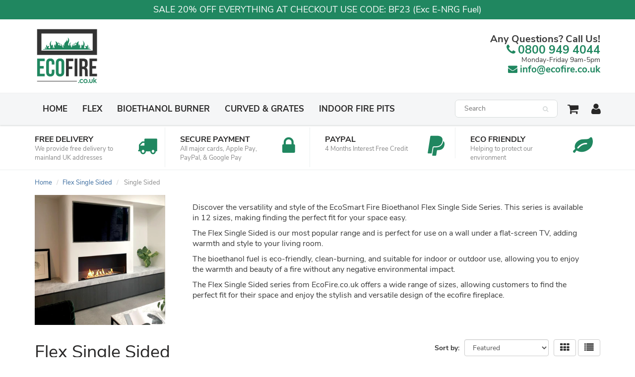

--- FILE ---
content_type: text/css
request_url: https://ecofire.co.uk/cdn/shop/t/2/assets/product-reviews-override.scss?v=76430872446912150561617041686
body_size: -46
content:
.spr-container {
    padding: 0;
}

.spr-header .spr-header-title {
    font-size: 20px;
    margin: 0px 0 10px 0;
    font-weight: bold;
}

.spr-review .spr-review-header-title {
    line-height: 18px;
    display: inline-block;
    font-weight: bold;
}

.spr-review .spr-review-content-body {
    font-size: 15px;
    padding: 5px 0 0;
}

.spr-review .spr-review-header-starratings {
    margin: 5px 0 0 0;
}

.spr-review .spr-review-content {
    margin: 0 0 15px 0;
}

.spr-review i.fa.fa-check-circle-o {
    color: #2ecc71;
}

.spr-content .spr-review {
    padding: 2px 0;
}

.spr-review .spr-review-header-byline {
    font-style: italic;
    opacity: 1;
    margin: 0;
    font-size: 15px;
    display: block;
}
.spr-pagination-next a {
    background: #28a9e0;
    color: #fff;
    padding: 4px 7px;
    font-size: 15px;
    border-radius: 3px;
    text-decoration: none;
}
.spr-review  .spr-review-reply {
    margin: 0 0 15px 0;
    padding: 15px;
}
.spr-review-reportreview {
    display: none;
}
.spr-review-reply-body, .spr-review-reply-shop {
    margin-bottom: 0 !important;
}
.spr-icon-star-empty:before {
    color: #d9d9d9 !important;
}

span.reviewDate {
    float: right;
    padding-right: 5px;
}
.productGrid .spr-badge,
.collectionGrid .spr-badge {
    text-align: center;
}


.spr-review #stamped-rating-wrapper {
    font-size: 13px;
    margin-bottom: 10px;
}
.spr-review-reply {
    background: #f5f6f7;
    padding: 15px;
}
.spr-review-reply p {
    font-size: 15px;
}
.spr-review .fa-check-circle-o:before, .spr-review .fa-share-alt:before, .spr-review .fa-thumbs-down:before, .spr-review .fa-thumbs-up:before {
    font-size: 15px;
}
.spr-review .rev_icon {
    background-color: #e9e9e9;
    width: 3.2em;
    line-height: 3.2em;
    float: left;
    margin-right: 10px;
    border-radius: 50%;
    color: #666;
    position: relative;
    text-align: center;
    font-size: 16px;
    font-weight: bold;
}
.spr-review .rev_icon:after {
    content: '\f00c';
    right: 0;
    bottom: 0;
    height: 16px;
    width: 16px;
    line-height: 10px;
    background: #2fcd70;
    border-radius: 50%;
    border: 1px solid #fff;
    font-family: fontawesome;
    font-size: 9px;
    font-weight: normal !important;
    display: block;
    position: absolute;
    color: #fff;
    padding: 2px;
}
a.spr-summary-actions-newreview {
    color: #fff;
    text-decoration: none;
    border-radius: 3px;
    text-transform: uppercase;
    font-weight: bold;
    display: block;
}

.template-index .spr-badge[data-rating="0.0"],
.template-collection .spr-badge[data-rating="0.0"],
.template-product .carosel.product_c .spr-badge[data-rating="0.0"] {
    display:none;
}